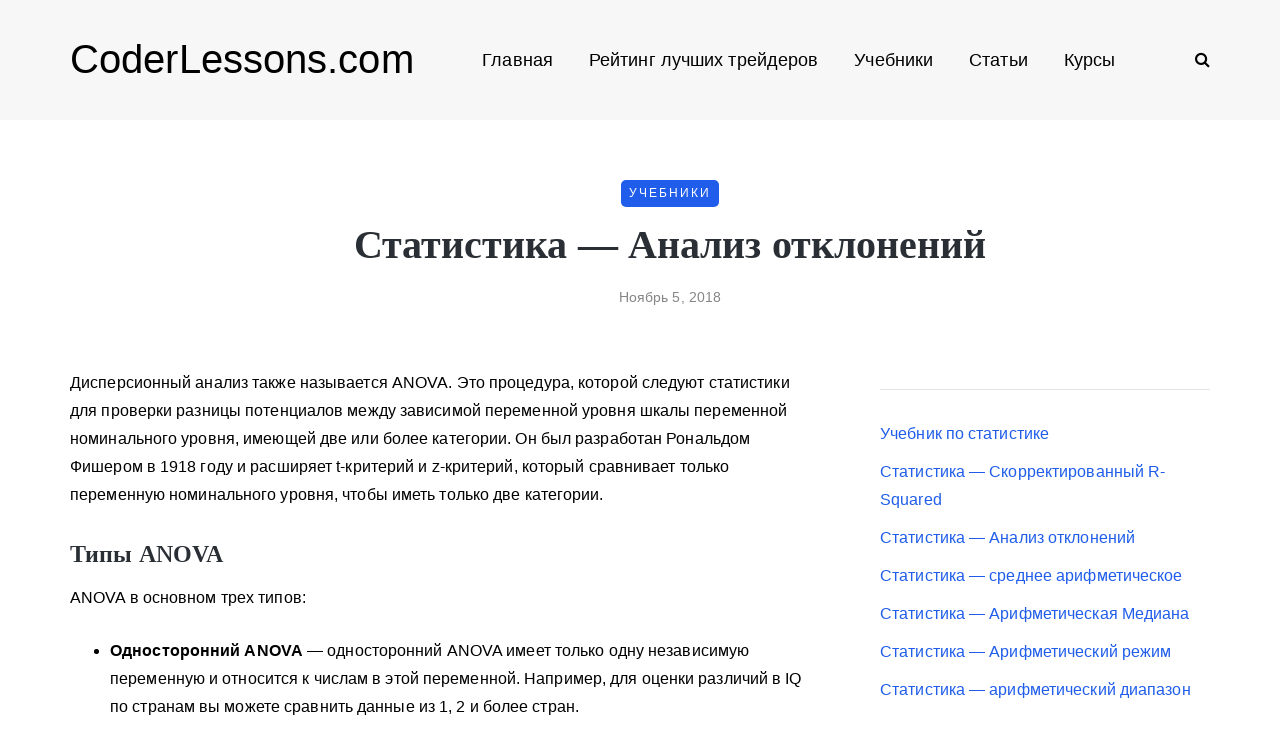

--- FILE ---
content_type: text/html; charset=UTF-8
request_url: https://coderlessons.com/tutorials/bolshie-dannye-i-analitika/uznat-statistiku/statistika-analiz-otklonenii
body_size: 17546
content:
<!DOCTYPE html>
<html lang="ru-RU">
<head>
<meta name="viewport" content="width=device-width, initial-scale=1.0" />
<meta charset="UTF-8" />
<meta name="yandex-verification" content="750005e4bd523454" />
<meta name="google-site-verification" content="lsKhcjLnJxidzZ9vTRsjc_2ec0wkJ2VTiWaemaBCPhw" />
<link rel="profile" href="http://gmpg.org/xfn/11" />
<link rel="pingback" href="https://coderlessons.com/xmlrpc.php" />
<link rel="preload" href="/wp-content/themes/saxon/fonts/fontawesome-webfont.woff2?v=4.7.0" as="font" type="font/woff2" crossorigin="anonymous" />

<!-- This site is optimized with the Yoast SEO plugin v11.7 - https://yoast.com/wordpress/plugins/seo/ -->
<meta name="description" content="Дисперсионный анализ также называется ANOVA. Это процедура, которой следуют статистики для проверки разницы потенциалов между зависимой переменной уровня"/>
<link rel="canonical" href="https://coderlessons.com/tutorials/bolshie-dannye-i-analitika/uznat-statistiku/statistika-analiz-otklonenii" />
<meta property="og:locale" content="ru_RU" />
<meta property="og:type" content="article" />
<meta property="og:title" content="Статистика - Анализ отклонений - CoderLessons.com" />
<meta property="og:description" content="Дисперсионный анализ также называется ANOVA. Это процедура, которой следуют статистики для проверки разницы потенциалов между зависимой переменной уровня" />
<meta property="og:url" content="https://coderlessons.com/tutorials/bolshie-dannye-i-analitika/uznat-statistiku/statistika-analiz-otklonenii" />
<meta property="og:site_name" content="CoderLessons.com" />
<meta property="article:section" content="Узнать статистику" />
<meta property="article:published_time" content="2018-11-05T16:41:18+00:00" />
<meta name="twitter:card" content="summary_large_image" />
<meta name="twitter:description" content="Дисперсионный анализ также называется ANOVA. Это процедура, которой следуют статистики для проверки разницы потенциалов между зависимой переменной уровня" />
<meta name="twitter:title" content="Статистика - Анализ отклонений - CoderLessons.com" />
<script type='application/ld+json' class='yoast-schema-graph yoast-schema-graph--main'>{"@context":"https://schema.org","@graph":[{"@type":"WebSite","@id":"https://coderlessons.com/#website","url":"https://coderlessons.com/","name":"CoderLessons.com","potentialAction":{"@type":"SearchAction","target":"https://coderlessons.com/?s={search_term_string}","query-input":"required name=search_term_string"}},{"@type":"WebPage","@id":"https://coderlessons.com/tutorials/bolshie-dannye-i-analitika/uznat-statistiku/statistika-analiz-otklonenii#webpage","url":"https://coderlessons.com/tutorials/bolshie-dannye-i-analitika/uznat-statistiku/statistika-analiz-otklonenii","inLanguage":"ru-RU","name":"\u0421\u0442\u0430\u0442\u0438\u0441\u0442\u0438\u043a\u0430 - \u0410\u043d\u0430\u043b\u0438\u0437 \u043e\u0442\u043a\u043b\u043e\u043d\u0435\u043d\u0438\u0439 - CoderLessons.com","isPartOf":{"@id":"https://coderlessons.com/#website"},"datePublished":"2018-11-05T16:41:18+00:00","dateModified":"2018-11-05T16:41:18+00:00","author":{"@id":"https://coderlessons.com/#/schema/person/1d7e9a3a133324f69a0a6d5428f214fe"},"description":"\u0414\u0438\u0441\u043f\u0435\u0440\u0441\u0438\u043e\u043d\u043d\u044b\u0439 \u0430\u043d\u0430\u043b\u0438\u0437 \u0442\u0430\u043a\u0436\u0435 \u043d\u0430\u0437\u044b\u0432\u0430\u0435\u0442\u0441\u044f ANOVA. \u042d\u0442\u043e \u043f\u0440\u043e\u0446\u0435\u0434\u0443\u0440\u0430, \u043a\u043e\u0442\u043e\u0440\u043e\u0439 \u0441\u043b\u0435\u0434\u0443\u044e\u0442 \u0441\u0442\u0430\u0442\u0438\u0441\u0442\u0438\u043a\u0438 \u0434\u043b\u044f \u043f\u0440\u043e\u0432\u0435\u0440\u043a\u0438 \u0440\u0430\u0437\u043d\u0438\u0446\u044b \u043f\u043e\u0442\u0435\u043d\u0446\u0438\u0430\u043b\u043e\u0432 \u043c\u0435\u0436\u0434\u0443 \u0437\u0430\u0432\u0438\u0441\u0438\u043c\u043e\u0439 \u043f\u0435\u0440\u0435\u043c\u0435\u043d\u043d\u043e\u0439 \u0443\u0440\u043e\u0432\u043d\u044f"},{"@type":["Person"],"@id":"https://coderlessons.com/#/schema/person/1d7e9a3a133324f69a0a6d5428f214fe","name":"admin","image":{"@type":"ImageObject","@id":"https://coderlessons.com/#authorlogo","url":"https://secure.gravatar.com/avatar/dd1a239715a939fff61b96f0d195677a?s=96&d=mm&r=g","caption":"admin"},"sameAs":[]}]}</script>
<!-- / Yoast SEO plugin. -->

<style id="kirki-css-vars">:root{}</style><title>Статистика - Анализ отклонений - CoderLessons.com</title><style id="rocket-critical-css">.wp-block-media-text .wp-block-media-text__media{grid-area:media-text-media;margin:0}.wp-block-media-text .wp-block-media-text__content{word-break:break-word;grid-area:media-text-content;padding:0 8%}body{font-family:inherit}html{font-family:sans-serif;-webkit-text-size-adjust:100%;-ms-text-size-adjust:100%}body{margin:0}article,header{display:block}a{background:transparent}h1{margin:.67em 0;font-size:2em}img{border:0}input{margin:0;font:inherit;color:inherit}input[type="submit"]{-webkit-appearance:button}input::-moz-focus-inner{padding:0;border:0}input{line-height:normal}input[type="search"]{-webkit-box-sizing:content-box;-moz-box-sizing:content-box;box-sizing:content-box;-webkit-appearance:textfield}input[type="search"]::-webkit-search-cancel-button,input[type="search"]::-webkit-search-decoration{-webkit-appearance:none}*{-webkit-box-sizing:border-box;-moz-box-sizing:border-box;box-sizing:border-box}*:before,*:after{-webkit-box-sizing:border-box;-moz-box-sizing:border-box;box-sizing:border-box}html{font-size:62.5%}body{font-family:"Helvetica Neue",Helvetica,Arial,sans-serif;font-size:14px;line-height:1.42857143;color:#333;background-color:#fff}input{font-family:inherit;font-size:inherit;line-height:inherit}a{color:#428bca;text-decoration:none}img{vertical-align:middle}h1,h2{font-family:inherit;font-weight:500;line-height:1.1;color:inherit}h1,h2{margin-top:20px;margin-bottom:10px}h1{font-size:36px}h2{font-size:30px}p{margin:0 0 10px}ul{margin-top:0;margin-bottom:10px}ul ul{margin-bottom:0}.container{padding-right:15px;padding-left:15px;margin-right:auto;margin-left:auto}@media (min-width:768px){.container{width:750px}}@media (min-width:992px){.container{width:970px}}@media (min-width:1200px){.container{width:1170px}}.row{margin-right:-15px;margin-left:-15px}.col-md-4,.col-md-8,.col-md-12{position:relative;min-height:1px;padding-right:15px;padding-left:15px}@media (min-width:992px){.col-md-4,.col-md-8,.col-md-12{float:left}.col-md-12{width:100%}.col-md-8{width:66.66666667%}.col-md-4{width:33.33333333%}}input[type="search"]{-webkit-box-sizing:border-box;-moz-box-sizing:border-box;box-sizing:border-box}input[type="search"]{-webkit-appearance:none}.btn{display:inline-block;padding:6px 12px;margin-bottom:0;font-size:14px;font-weight:normal;line-height:1.42857143;text-align:center;white-space:nowrap;vertical-align:middle;background-image:none;border:1px solid transparent;border-radius:4px}.collapse{display:none}.nav{padding-left:0;margin-bottom:0;list-style:none}.nav>li{position:relative;display:block}.nav>li>a{position:relative;display:block;padding:10px 15px}.navbar{position:relative;min-height:50px;margin-bottom:20px;border:1px solid transparent}@media (min-width:768px){.navbar{border-radius:4px}}.navbar-collapse{max-height:340px;padding-right:15px;padding-left:15px;overflow-x:visible;-webkit-overflow-scrolling:touch;border-top:1px solid transparent;box-shadow:inset 0 1px 0 rgba(255,255,255,.1)}@media (min-width:768px){.navbar-collapse{width:auto;border-top:0;box-shadow:none}.navbar-collapse.collapse{display:block!important;height:auto!important;padding-bottom:0;overflow:visible!important}}.navbar-toggle{position:relative;float:right;padding:9px 10px;margin-top:8px;margin-right:15px;margin-bottom:8px;background-color:transparent;background-image:none;border:1px solid transparent;border-radius:4px}@media (min-width:768px){.navbar-toggle{display:none}}.navbar-default{background-color:#f8f8f8;border-color:#e7e7e7}.navbar-default .navbar-toggle{border-color:#ddd}.navbar-default .navbar-collapse{border-color:#e7e7e7}.clearfix:before,.clearfix:after,.container:before,.container:after,.row:before,.row:after,.nav:before,.nav:after,.navbar:before,.navbar:after,.navbar-collapse:before,.navbar-collapse:after{display:table;content:" "}.clearfix:after,.container:after,.row:after,.nav:after,.navbar:after,.navbar-collapse:after{clear:both}@-ms-viewport{width:device-width}body{font-family:Arial,sans-serif;margin-top:0!important;background:#ffffff;font-size:15px;color:#333333;line-height:1.75}p{margin-bottom:25px}a{color:#1F5DEA;text-decoration:underline}h1,h2{margin-top:0;margin-bottom:15px;font-weight:bold;line-height:1.25;color:#2A2F35;-webkit-font-smoothing:antialiased;-moz-osx-font-smoothing:grayscale}.blog-post-single .entry-content h2{margin-top:30px}h1{font-size:36px}h2{font-size:24px}input[type="search"]{box-shadow:none}input{border:1px solid #E2E3E7;background-color:#ffffff;padding:6px 13px;color:#000000;vertical-align:middle;box-shadow:none;line-height:26px;border-radius:0}input:-moz-placeholder,input:-ms-input-placeholder,input::-webkit-input-placeholder{color:#989898;font-size:13px}.btn,input[type="submit"]{padding:13px 30px;line-height:1;background:#1F5DEA;border:1px solid #1F5DEA;color:#ffffff;text-align:left;text-shadow:none;text-decoration:none;vertical-align:middle;filter:none;box-shadow:none;text-align:center;font-size:12px;text-transform:uppercase;letter-spacing:1px;border-radius:0}.btn.btn-grey{background:#ECEFF3;border-color:#ECEFF3;color:#000000}.clear{clear:both}.entry-content{overflow:visible;position:relative}.entry-content img{height:auto;max-width:100%}header{background:#ffffff;background-repeat:no-repeat;background-position:top center}header .container{padding:0}header .col-md-12{display:flex;height:200px;align-items:center}header .logo{display:inline-block}header .logo-link.logo-text{color:#2A2F35;font-size:30px;text-decoration:none;line-height:1}header .header-left{text-align:left;padding-left:15px;flex-shrink:0}header .header-center{text-align:center;flex-grow:1}header .header-right{text-align:right;padding-right:15px;flex-shrink:0}header .search-toggle-wrapper{display:inline-block;position:relative}header .search-toggle-wrapper .searchform{position:absolute;right:30px;top:-5px;width:0;overflow:hidden}header .search-toggle-wrapper .field{border-radius:10px;width:200px}header .search-toggle-wrapper .searchform .submit{display:none}header .social-icons-wrapper+.search-toggle-wrapper a.search-toggle-btn{border-left:1px solid #E2E3E7}header a.search-toggle-btn{font-size:16px;color:#000000;padding-left:15px;margin-left:10px}header .social-icons-wrapper{display:inline-block}header .social-icons-wrapper a{margin-bottom:0}header.main-header.fixed{position:fixed;top:0;width:100%;z-index:5000;padding-top:0;padding-bottom:0;margin-bottom:0!important;box-shadow:0 2px 5px -2px rgba(0,0,0,0.15),0px 5px 17px -2px rgba(0,0,0,0.15);display:none}header.main-header.fixed .col-md-12{height:auto;padding-top:15px;padding-bottom:15px}.navbar{border-radius:0;border:none;margin:0;position:static}.nav>li.menu-item-has-children>a:after{display:inline-block;font-family:"fontawesome";content:"";font-style:normal;font-weight:normal;margin-left:10px;margin-right:0}.nav>li{padding-top:20px;padding-bottom:20px;position:relative;float:left}.nav>li>a{color:#000000;display:block;padding:2px 18px;margin-left:0;margin-right:0;text-decoration:none;background:transparent}.navbar-center-wrapper{width:100%;margin-left:0;margin-right:0;padding-top:0;padding-bottom:0}.navbar{background:none;min-height:0}.navbar-collapse{padding:0;max-height:inherit;clear:both;position:relative;box-shadow:none}.navbar .nav ul{list-style:none;line-height:1.2}.navbar .navbar-toggle{text-transform:uppercase;display:none;position:relative;float:none;left:50%;transform:translateX(-50%)}.nav .sub-menu{display:none;position:absolute;margin:0;text-align:left;z-index:10000;padding:0}.nav>li .sub-menu{margin-top:0;background:#ffffff;border:1px solid #ffffff;box-shadow:0 2px 5px -2px rgba(0,0,0,0.15),0px 5px 17px -2px rgba(0,0,0,0.15)}.nav>li>.sub-menu{margin-top:25px}.navbar .nav .sub-menu li{float:none;position:relative}.nav .sub-menu li.menu-item>a{display:block;background:transparent;color:#000000;font-weight:normal;min-width:250px;text-decoration:none;padding:8px 20px;border:none;border-left:0;border-right:0;border-bottom:0}.navbar-default .navbar-collapse{border:none}.navbar{position:relative}.navbar .container{padding-left:15px;padding-right:0;position:relative;width:100%}.navbar{margin-left:0;min-height:0}.mainmenu-mobile-toggle{display:inline-block;font-size:18px;color:#000000;margin-right:20px;display:none}.mainmenu-mobile-toggle i{border:1px solid #E2E3E7;padding:8px;text-align:center}.mainmenu .nav{display:table;margin:0 auto;padding-left:0;padding-right:0}.mainmenu .nav>li>a{font-size:18px;line-height:24px}.mainmenu.mainmenu-noarrow .nav>li.menu-item-has-children>a:after{display:none}.blog-post-reading-progress{border-bottom:4px solid #000000;display:block;top:0;position:absolute;width:0}.single-post .page-item-title-single .saxon-post .post-title{font-size:40px;max-width:70%;word-wrap:break-word;margin:10px auto;margin-bottom:15px}.single-post .page-item-title-single .saxon-post .saxon-post-details{text-align:center}.single-post .page-item-title-single .saxon-post>.post-categories{margin-bottom:0;justify-content:center}.page-item-title-single{padding-top:0;padding-bottom:0;margin-bottom:60px}.container-page-item-title{padding:0;background-size:cover;background-position:center center;text-align:center}.container-page-item-title .row{margin:0}.content-block .post-container{margin-top:45px}header+.content-block .post-container{margin-top:0}.sidebar.sidebar-right #post-sidebar{padding-left:30px}.sidebar{margin-top:0;margin-bottom:60px}.content-block .sidebar{margin-top:0}.sidebar ul{list-style:none;margin:0;padding:0}.sidebar>ul>li{margin-bottom:50px}.sidebar .widget{padding:0;overflow:hidden;border-radius:0}.sidebar .widgettitle{color:#000000;font-size:22px;margin-bottom:30px;margin-top:0;display:block;text-align:left;border-bottom:1px solid #E2E3E7;padding-top:0;padding-bottom:20px}.sidebar .widget ul>li{padding-top:5px;padding-bottom:5px}.sidebar .widget ul>li:first-child{padding-top:0}.sidebar .widget a{text-decoration:none}.saxon-post .saxon-post-details{padding:0;margin-left:0;margin-right:0;margin-top:0;position:relative;text-align:left;width:100%}.saxon-post .post-title{font-size:24px;display:block;color:#2A2F35;margin-top:0;margin-bottom:15px;word-wrap:break-word}.saxon-post .post-categories{font-weight:normal;text-transform:uppercase;position:relative;font-size:12px;letter-spacing:2px;margin-bottom:5px;display:flex;flex-wrap:wrap}.saxon-post .post-categories a{font-weight:normal;text-decoration:none;padding:3px 8px;background-color:#1F5DEA;color:#ffffff;margin-bottom:3px;margin-right:5px}.saxon-post .post-categories a:last-child{margin-right:0}.saxon-post>.post-categories{margin-bottom:10px}.saxon-post .post-date{display:block;color:#868686;font-size:14px;font-weight:500}.saxon-post a{text-decoration:none}.single-post .blog-post-single{margin-bottom:60px;padding-bottom:0}.blog-post-single .post-content img{max-width:100%;height:auto}.single-post .saxon-social-share-fixed{position:fixed;margin-left:-120px;width:50px;opacity:0}.single-post .saxon-social-share-fixed .post-social-wrapper .post-social a{background:#ffffff;width:40px;height:40px;margin-bottom:10px;line-height:40px;text-align:center;border-radius:50%;font-size:18px;box-shadow:0 2px 5px -2px rgba(0,0,0,0.15),0px 3px 8px -2px rgba(0,0,0,0.15)}.single-post .saxon-social-share-fixed .post-social-wrapper .post-social a.facebook-share{color:#3b5998}.single-post .saxon-social-share-fixed .post-social-wrapper .post-social a.twitter-share{color:#00aced}.single-post .saxon-social-share-fixed .post-social-wrapper .post-social a.pinterest-share{color:#cb2027}.single-post .saxon-social-share-fixed .post-social-wrapper .post-social a.linkedin-share{color:#1178B3}.single-post .saxon-social-share-fixed .post-social-wrapper .post-social a.linkedin-share{color:#1178B3}.post-social-wrapper{display:inline-block}.post-social-wrapper .post-social{display:inline-block}.post-social-wrapper .post-social-title{display:inline-block;color:#B6B6B6;display:none}.post-social-wrapper .post-social a{color:#000000;display:inline-block;font-size:14px;height:20px;line-height:20px;text-align:center;width:25px}.social-icons-wrapper a{text-align:center;display:inline-block;font-size:18px;margin-right:8px;margin-left:8px;margin-bottom:5px;color:#000000}.social-icons-wrapper a:first-child{margin-left:0}.blog-style-corners-rounded input,.blog-style-corners-rounded .btn,.blog-style-corners-rounded input[type="submit"],.blog-style-corners-rounded .nav>li .sub-menu,.blog-style-corners-rounded .mainmenu-mobile-toggle i,.blog-style-corners-rounded .container-page-item-title,.blog-style-corners-rounded .saxon-post .post-categories a{border-radius:5px}a:not([href]){text-decoration:none;color:#000000}@media (max-width:1400px){.single-post .saxon-social-share-fixed{display:none}}@media (max-width:1024px){.mainmenu .nav>li>a{padding-left:10px;padding-right:10px}.social-icons-wrapper a:first-child{margin-left:10px}}@media (max-width:991px){.sidebar.sidebar-right #post-sidebar{padding-left:0}header.main-header{margin-top:40px;margin-bottom:40px;background:none!important}header.main-header.sticky-header.fixed{display:none!important}header>.container>.row{margin:0}header .col-md-12{flex-wrap:wrap;height:auto!important}header .header-left,header .header-right{width:50%;flex-grow:0;flex-shrink:0}header .header-center{order:3;width:100%}header .header-left{padding-left:0;display:flex;align-items:center}header .header-right{padding-right:0}header .logo{margin-right:15px}.navbar-collapse.collapse{display:none!important}.navbar .navbar-toggle{display:none}.nav>li{padding-top:0!important;padding-bottom:0!important}.nav>li.menu-item-has-children>a:after{margin-top:0;margin-right:0;float:right;content:""}.nav li{display:block;width:100%}.nav>li.menu-item>a{text-align:left;margin-left:0;margin-right:0;padding:0;border:none;background:none}.navbar .nav>li>a{padding-top:5px;padding-bottom:5px}.nav>li .sub-menu{display:none;opacity:1;transform:matrix(1,0,0,1,0,0)}.nav .sub-menu{z-index:0;padding:0;position:relative;margin-left:10px;border:none!important;box-shadow:none!important;margin-top:0!important;margin-left:0;left:0!important}.nav .sub-menu li.menu-item>a{min-height:0;background:none;padding:10px 0;padding-left:15px;display:block;width:auto;border:none!important}.mainmenu{background:none!important}.mainmenu-mobile-toggle{display:inline-block}.mainmenu .nav>li>a{font-size:16px;padding-left:0;padding-right:0}.mainmenu .nav{margin-top:40px;display:block}.mainmenu .container{padding:0}.mainmenu.mainmenu-noarrow .navbar .nav>li.menu-item-has-children>a:after{display:block}}@media (max-width:767px){.container-page-item-title.container{margin-left:15px;margin-right:15px}.page-item-title-single{padding-top:0;padding-bottom:0}.single-post .page-item-title-single .saxon-post .post-title{max-width:100%;padding-left:0;padding-right:0;font-size:28px}.page-item-title-single,.sidebar,.sidebar>ul>li{margin-bottom:40px}}@media (max-width:568px){header .logo-link.logo-text{font-size:30px!important}header .social-icons-wrapper a{margin-left:4px;margin-right:4px}}@media (min-width:768px){.container-page-item-title.container{width:720px}}@media (min-width:992px){.container-page-item-title.container{width:940px}}@media (min-width:1200px){.container-page-item-title.container{width:1140px}}@media (min-width:991px){.nav .sub-menu{display:block;margin:0;opacity:0;transform:matrix(0,0,0,0,0,0);-ms-transform:matrix(0,0,0,0,0,0);-webkit-transform:matrix(0,0,0,0,0,0);-webkit-transform-style:preserve-3d;-webkit-backface-visibility:hidden}}.navbar,.navbar-collapse,.navbar .navbar-inner .container{position:static!important}.navbar .navbar-inner .container{position:relative}@media (max-width:991px){.nav>li>.sub-menu{z-index:10000}.nav>li>.sub-menu{width:100%!important;left:0;position:relative!important}.nav .sub-menu{margin-left:0}.nav>li>.sub-menu>li{width:100%!important}}header .col-md-12{height:120px}.navbar .nav>li{padding-top:20px;padding-bottom:20px}.nav>li>.sub-menu{margin-top:20px}header .logo-link.logo-text{font-family:;font-size:40px;color:#000000}h1,h2,.sidebar .widgettitle{font-family:'-apple-system, BlinkMacSystemFont, Roboto, Oxygen-Sans, Ubuntu, Cantarell, "Helvetica Neue", sans-serif'}body{font-family:-apple-system,BlinkMacSystemFont,Roboto,Oxygen-Sans,Ubuntu,Cantarell,"Helvetica Neue",sans-serif;letter-spacing:0.1px;font-size:16px}.btn,input[type="submit"],.mainmenu li.menu-item>a,.saxon-post .post-categories,.saxon-post .post-date{font-family:-apple-system,BlinkMacSystemFont,Roboto,Oxygen-Sans,Ubuntu,Cantarell,"Helvetica Neue",sans-serif}header{background-color:#f7f7f7}.container-page-item-title.container{margin-top:60px}@media (max-width:991px){.container-page-item-title.container{margin-top:40px}}body{color:#000000;background-color:#ffffff}.btn,input[type="submit"],.saxon-post .post-categories a{background-color:#1F5DEA}a{color:#1F5DEA}.btn,input[type="submit"]{border-color:#1F5DEA}.nav>li .sub-menu{background-color:#FFFFFF}.nav .sub-menu li.menu-item>a{color:#000000}.navbar .nav>li>a{color:#000000}.blog-post-reading-progress{border-color:#000000}</style><link rel="preload" href="https://coderlessons.com/wp-content/cache/min/1/19d33e39b7c587b839152fc8a61b9d10.css" data-rocket-async="style" as="style" onload="this.onload=null;this.rel='stylesheet'" media="all" data-minify="1" />
  <link href='https://fonts.gstatic.com' crossorigin rel='preconnect' />
<style type="text/css">
img.wp-smiley,
img.emoji {
	display: inline !important;
	border: none !important;
	box-shadow: none !important;
	height: 1em !important;
	width: 1em !important;
	margin: 0 .07em !important;
	vertical-align: -0.1em !important;
	background: none !important;
	padding: 0 !important;
}
</style>
	



























<meta name="generator" content="WordPress 5.2.5" />

<style></style>
    
    
<link rel="icon" href="https://coderlessons.com/wp-content/uploads/2020/07/cropped-android-chrome-512x512-32x32.png" sizes="32x32" />
<link rel="icon" href="https://coderlessons.com/wp-content/uploads/2020/07/cropped-android-chrome-512x512-192x192.png" sizes="192x192" />
<link rel="apple-touch-icon-precomposed" href="https://coderlessons.com/wp-content/uploads/2020/07/cropped-android-chrome-512x512-180x180.png" />
<meta name="msapplication-TileImage" content="https://coderlessons.com/wp-content/uploads/2020/07/cropped-android-chrome-512x512-270x270.png" />
<noscript><style id="rocket-lazyload-nojs-css">.rll-youtube-player, [data-lazy-src]{display:none !important;}</style></noscript><script>
/*! loadCSS rel=preload polyfill. [c]2017 Filament Group, Inc. MIT License */
(function(w){"use strict";if(!w.loadCSS){w.loadCSS=function(){}}
var rp=loadCSS.relpreload={};rp.support=(function(){var ret;try{ret=w.document.createElement("link").relList.supports("preload")}catch(e){ret=!1}
return function(){return ret}})();rp.bindMediaToggle=function(link){var finalMedia=link.media||"all";function enableStylesheet(){link.media=finalMedia}
if(link.addEventListener){link.addEventListener("load",enableStylesheet)}else if(link.attachEvent){link.attachEvent("onload",enableStylesheet)}
setTimeout(function(){link.rel="stylesheet";link.media="only x"});setTimeout(enableStylesheet,3000)};rp.poly=function(){if(rp.support()){return}
var links=w.document.getElementsByTagName("link");for(var i=0;i<links.length;i++){var link=links[i];if(link.rel==="preload"&&link.getAttribute("as")==="style"&&!link.getAttribute("data-loadcss")){link.setAttribute("data-loadcss",!0);rp.bindMediaToggle(link)}}};if(!rp.support()){rp.poly();var run=w.setInterval(rp.poly,500);if(w.addEventListener){w.addEventListener("load",function(){rp.poly();w.clearInterval(run)})}else if(w.attachEvent){w.attachEvent("onload",function(){rp.poly();w.clearInterval(run)})}}
if(typeof exports!=="undefined"){exports.loadCSS=loadCSS}
else{w.loadCSS=loadCSS}}(typeof global!=="undefined"?global:this))
</script></head>

<body class="post-template-default single single-post postid-26994 single-format-standard blog-post-transparent-header-disable blog-small-page-width blog-slider-disable blog-enable-images-animations blog-style-corners-rounded">


    

<header class="main-header clearfix sticky-header">
<div class="blog-post-reading-progress"></div>
<div class="container">
  <div class="row">
    <div class="col-md-12">

      <div class="header-left">
            <div class="mainmenu-mobile-toggle" aria-label="Toggle menu"><i class="fa fa-bars" aria-hidden="true"></i></div>
                <div class="logo"><a class="logo-link logo-text" href="https://coderlessons.com">CoderLessons.com</a>
                </div>
        
          </div>

      <div class="header-center">
        
        <div class="mainmenu mainmenu-none mainmenu-regularfont mainmenu-noarrow clearfix" role="navigation">

        <div id="navbar" class="navbar navbar-default clearfix mgt-mega-menu">

          <div class="navbar-inner">
              <div class="container">

                  <div class="navbar-toggle btn btn-grey" data-toggle="collapse" data-target=".collapse">
                    Menu                  </div>

                  <div class="navbar-center-wrapper">
                  <div class="navbar-collapse collapse"><ul id="menu-main-2" class="nav"><li id="mgt-menu-item-72" class="menu-item menu-item-type-post_type menu-item-object-page menu-item-home"><a href="https://coderlessons.com/">Главная</a></li><li id="mgt-menu-item-336419" class="menu-item menu-item-type-custom menu-item-object-custom"><a href="https://coinmania.com/rejting-luchshikh-trejderov/">Рейтинг лучших трейдеров</a></li><li id="mgt-menu-item-70" class="menu-item menu-item-type-taxonomy menu-item-object-category current-post-ancestor"><a href="https://coderlessons.com/tutorials">Учебники</a></li><li id="mgt-menu-item-71" class="menu-item menu-item-type-taxonomy menu-item-object-category"><a href="https://coderlessons.com/articles">Статьи</a></li><li id="mgt-menu-item-159410" class="menu-item menu-item-type-post_type menu-item-object-page menu-item-has-children"><a href="https://coderlessons.com/courses">Курсы</a>
<ul class="sub-menu  megamenu-column-1 level-0" >
	<li id="mgt-menu-item-159411" class="menu-item menu-item-type-post_type menu-item-object-page"><a href="https://coderlessons.com/courses-skillbox">Онлайн-университет Skillbox</a></li>	<li id="mgt-menu-item-159477" class="menu-item menu-item-type-post_type menu-item-object-page"><a href="https://coderlessons.com/courses-geekbrains">Образовательный портал GeekBrains</a></li>	<li id="mgt-menu-item-159412" class="menu-item menu-item-type-post_type menu-item-object-page"><a href="https://coderlessons.com/courses-netology">Образовательная платформа Нетология</a></li>	<li id="mgt-menu-item-159425" class="menu-item menu-item-type-post_type menu-item-object-page"><a href="https://coderlessons.com/courses-skillfactory">Онлайн-школа SkillFactory</a></li>	<li id="mgt-menu-item-159426" class="menu-item menu-item-type-post_type menu-item-object-page"><a href="https://coderlessons.com/courses-contented">Онлайн-школа дизайна Contented</a></li></ul>
</li></ul></div>                  </div>

              </div>
          </div>

        </div>

    </div>
    
    
          </div>

      <div class="header-right">
            <div class="search-toggle-wrapper search-header">
      <form method="get" role="search" id="searchform_p" class="searchform" action="https://coderlessons.com/">
	<input type="search" aria-label="Search" class="field" name="s" value="" id="s_p" placeholder="Что ищем?" />
	<input type="submit" class="submit btn" id="searchsubmit_p" value="Search" />
</form>
      <a class="search-toggle-btn" aria-label="Search toggle"><i class="fa fa-search" aria-hidden="true"></i></a>
    </div>

          </div>
    </div>
  </div>

</div>
</header>


	
<div class="content-block">
<div class="container container-page-item-title" data-style="">
	<div class="row">
		<div class="col-md-12 col-overlay">
			<div class="container">
				<div class="row">
					<div class="col-md-12">
						<div class="page-item-title-single">
														<div class="saxon-post-single saxon-post">
								<div class="post-categories"><a href="https://coderlessons.com/tutorials">Учебники</a></div>
								<div class="saxon-post-details">
									<h1 class="post-title">Статистика &#8212; Анализ отклонений</h1>
																		<div class="post-date">Ноябрь 5, 2018</div>
								</div>
							</div>
						</div>
					</div>
				</div>
			</div>
		</div>
	</div>
</div>
<div class="post-container container span-col-md-8">
	<div class="row">
		<div class="col-md-8">
			<div class="blog-post blog-post-single clearfix">
				<article id="post-26994" class="post-26994 post type-post status-publish format-standard hentry category-uznat-statistiku" role="main">
					<div class="post-content-wrapper">

						<div class="post-content clearfix">
																																			<div class="entry-content">

							<div>
<p> <span> Дисперсионный анализ также называется ANOVA.</span> <span> Это процедура, которой следуют статистики для проверки разницы потенциалов между зависимой переменной уровня шкалы переменной номинального уровня, имеющей две или более категории.</span> <span> Он был разработан Рональдом Фишером в 1918 году и расширяет t-критерий и z-критерий, который сравнивает только переменную номинального уровня, чтобы иметь только две категории.</span> </p>
<h2> <span> Типы ANOVA</span> </h2>
<p> <span> ANOVA в основном трех типов:</span> </p>
<ul class="list">
<li>
<p> <span> <b>Односторонний ANOVA</b> &#8212; односторонний ANOVA имеет только одну независимую переменную и относится к числам в этой переменной.</span> <span> Например, для оценки различий в IQ по странам вы можете сравнить данные из 1, 2 и более стран.</span> </p>
</li>
<li>
<p> <span> <b>Двухсторонний ANOVA</b> &#8212; Двухсторонний ANOVA использует две независимые переменные.</span> <span> Например, для доступа к различиям в IQ по стране (переменная 1) и полу (переменная 2).</span> <span> Здесь вы можете изучить взаимодействие между двумя независимыми переменными.</span> <span> Такое взаимодействие может указывать на то, что различия в IQ не являются одинаковыми по независимой переменной.</span> <span> Например, женщины могут иметь более высокий показатель IQ по сравнению с мужчинами и иметь очень высокий балл по сравнению с мужчинами в Европе, чем в Америке.</span> </p>
<p/>
<p> <span> Двусторонние ANOVA также называют факториальными ANOVA и могут быть как сбалансированными, так и несбалансированными.</span> <span> Сбалансированный относится к тому же количеству участников в каждой группе, где как несбалансированный относится к разному количеству участников в каждой группе.</span> <span> Следующие особые виды ANOVA могут быть использованы для обработки несбалансированных групп.</span> </p>
<ul class="list">
<li>
<p> <span> <b>Иерархический подход (тип 1) &#8212; если</b> данные не были преднамеренно несбалансированными и имеют некоторый тип иерархии между факторами.</span> </p>
</li>
<li>
<p> <span> <b>Классический экспериментальный подход (тип 2)</b> &#8212; если данные не были преднамеренно несбалансированными и не имели иерархии между факторами.</span> </p>
</li>
<li>
<p> <span> <b>Метод полной регрессии (тип 3)</b> &#8212; если данные были преднамеренно несбалансированными из-за численности населения.</span> </p>
</li>
</ul>
</li>
<li>
<p> <span> <b>N-way или многовариантный ANOVA</b> &#8212; N-way ANOVA имеют несколько независимых переменных.</span> <span> Например, для одновременной оценки различий в IQ по странам, полу, возрасту и т. Д. Необходимо развернуть N-way ANOVA.</span> </p>
</li>
</ul>
<p> <span> <b>Односторонний ANOVA</b> &#8212; односторонний ANOVA имеет только одну независимую переменную и относится к числам в этой переменной.</span> <span> Например, для оценки различий в IQ по странам вы можете сравнить данные из 1, 2 и более стран.</span> </p>
<p> <span> <b>Двухсторонний ANOVA</b> &#8212; Двухсторонний ANOVA использует две независимые переменные.</span> <span> Например, для доступа к различиям в IQ по стране (переменная 1) и полу (переменная 2).</span> <span> Здесь вы можете изучить взаимодействие между двумя независимыми переменными.</span> <span> Такое взаимодействие может указывать на то, что различия в IQ не являются одинаковыми по независимой переменной.</span> <span> Например, женщины могут иметь более высокий показатель IQ по сравнению с мужчинами и иметь очень высокий балл по сравнению с мужчинами в Европе, чем в Америке.</span> </p>
<p/>
<p> <span> Двусторонние ANOVA также называют факториальными ANOVA и могут быть как сбалансированными, так и несбалансированными.</span> <span> Сбалансированный относится к тому же количеству участников в каждой группе, где как несбалансированный относится к разному количеству участников в каждой группе.</span> <span> Следующие особые виды ANOVA могут быть использованы для обработки несбалансированных групп.</span> </p>
<p> <span> <b>Иерархический подход (тип 1) &#8212; если</b> данные не были преднамеренно несбалансированными и имеют некоторый тип иерархии между факторами.</span> </p>
<p> <span> <b>Классический экспериментальный подход (тип 2)</b> &#8212; если данные не были преднамеренно несбалансированными и не имели иерархии между факторами.</span> </p>
<p> <span> <b>Метод полной регрессии (тип 3)</b> &#8212; если данные были преднамеренно несбалансированными из-за численности населения.</span> </p>
<p> <span> <b>N-way или многовариантный ANOVA</b> &#8212; N-way ANOVA имеют несколько независимых переменных.</span> <span> Например, для одновременной оценки различий в IQ по странам, полу, возрасту и т. Д. Необходимо развернуть N-way ANOVA.</span> </p>
<h2> <span> ANOVA Испытательная процедура</span> </h2>
<p> <span> Ниже приведены общие шаги для выполнения ANOVA.</span> </p>
<p> <span> Установите нулевую и альтернативную гипотезу, где нулевая гипотеза утверждает, что между группами нет существенной разницы.</span> <span> И альтернативная гипотеза предполагает, что между группами существует значительная разница.</span> </p>
<p> <span> Рассчитать F-коэффициент и вероятность F.</span> </p>
<p> <span> Сравните значение p коэффициента F с установленным альфа-уровнем или уровнем значимости.</span> </p>
<p> <span> Если p-значение F меньше 0,5, то отвергнуть нулевую гипотезу.</span> </p>
<p> <span> Если нулевая гипотеза отклонена, сделайте вывод, что среднее значение групп не равно.</span> </p>
</div>

														</div><!-- .entry-content -->

														<div class="saxon-social-share-fixed sidebar-position-right">
									<div class="post-social-wrapper">
        <div class="post-social-title">Share:</div>
		<div class="post-social">
			<a title="Share with VKontakte" href="https://coderlessons.com/tutorials/bolshie-dannye-i-analitika/uznat-statistiku/statistika-analiz-otklonenii" data-type="vk" data-title="Статистика &#8212; Анализ отклонений" data-image="" class="vk-share"> <i class="fa fa-vk"></i></a><a title="Share to Telegram" href="tg://msg?text=%D0%A1%D1%82%D0%B0%D1%82%D0%B8%D1%81%D1%82%D0%B8%D0%BA%D0%B0+%26%238212%3B+%D0%90%D0%BD%D0%B0%D0%BB%D0%B8%D0%B7+%D0%BE%D1%82%D0%BA%D0%BB%D0%BE%D0%BD%D0%B5%D0%BD%D0%B8%D0%B9: https://coderlessons.com/tutorials/bolshie-dannye-i-analitika/uznat-statistiku/statistika-analiz-otklonenii" data-type="link" class="telegram-share"> <i class="fa fa-telegram"></i></a><a title="Share by Email" href="mailto:?subject=Статистика⠀&#8212;⠀Анализ⠀отклонений&body=https://coderlessons.com/tutorials/bolshie-dannye-i-analitika/uznat-statistiku/statistika-analiz-otklonenii" data-type="link" class="email-share"> <i class="fa fa-envelope-o"></i></a>		</div>
		<div class="clear"></div>
	</div>
								</div>
							
							
														</div>

					</div>
				</article>

								<div class="saxon-post saxon-post-bottom">
					<div class="post-details-bottom">
						<div class="post-info-tags">
																											</div>
						
						<div class="post-info-wrapper">
						
												<div class="post-info-views"><i class="fa fa-eye" aria-hidden="true"></i>59</div>
												

						</div>

												<div class="post-info-share">
						  	<div class="post-social-wrapper">
        <div class="post-social-title">Share:</div>
		<div class="post-social">
			<a title="Share with VKontakte" href="https://coderlessons.com/tutorials/bolshie-dannye-i-analitika/uznat-statistiku/statistika-analiz-otklonenii" data-type="vk" data-title="Статистика &#8212; Анализ отклонений" data-image="" class="vk-share"> <i class="fa fa-vk"></i></a><a title="Share to Telegram" href="tg://msg?text=%D0%A1%D1%82%D0%B0%D1%82%D0%B8%D1%81%D1%82%D0%B8%D0%BA%D0%B0+%26%238212%3B+%D0%90%D0%BD%D0%B0%D0%BB%D0%B8%D0%B7+%D0%BE%D1%82%D0%BA%D0%BB%D0%BE%D0%BD%D0%B5%D0%BD%D0%B8%D0%B9: https://coderlessons.com/tutorials/bolshie-dannye-i-analitika/uznat-statistiku/statistika-analiz-otklonenii" data-type="link" class="telegram-share"> <i class="fa fa-telegram"></i></a><a title="Share by Email" href="mailto:?subject=Статистика⠀&#8212;⠀Анализ⠀отклонений&body=https://coderlessons.com/tutorials/bolshie-dannye-i-analitika/uznat-statistiku/statistika-analiz-otklonenii" data-type="link" class="email-share"> <i class="fa fa-envelope-o"></i></a>		</div>
		<div class="clear"></div>
	</div>
							</div>
											</div>
				</div>
							</div>

													
			  <nav id="nav-below" class="navigation-post">
		
  		
    <div class="container-fluid">
  <div class="row">    
        <div class="col-md-6 nav-post-prev saxon-post no-image">
        
      <a href="https://coderlessons.com/tutorials/bolshie-dannye-i-analitika/uznat-statistiku/statistika-skorrektirovannyi-r-squared" class="nav-post-title-link"><div class="nav-post-title">Предыдущий урок</div><div class="nav-post-name">Статистика &#8212; Скорректированный R-Squared</div></a>

              </div>
	    <div class="col-md-6 nav-post-next saxon-post no-image">
                        <a href="https://coderlessons.com/tutorials/bolshie-dannye-i-analitika/uznat-statistiku/statistika-srednee-arifmeticheskoe" class="nav-post-title-link"><div class="nav-post-title">Следующий урок</div><div class="nav-post-name">Статистика &#8212; среднее арифметическое</div></a>
        </div>	

  </div>
  </div>
  
  </nav>
  
			

			
			
		</div>
				<div class="col-md-4 post-sidebar sidebar sidebar-right" role="complementary">
		<ul id="post-sidebar">
				
		  <li id="listcategorypostswidget-2" class="widget widget_listcategorypostswidget"><h2 class="widgettitle"> </h2>
<ul class="lcp_catlist" id="lcp_instance_listcategorypostswidget-2"><li ><a href="https://coderlessons.com/tutorials/bolshie-dannye-i-analitika/uznat-statistiku/uchebnik-po-statistike" title="Учебник по статистике">Учебник по статистике</a>  </li><li ><a href="https://coderlessons.com/tutorials/bolshie-dannye-i-analitika/uznat-statistiku/statistika-skorrektirovannyi-r-squared" title="Статистика &#8212; Скорректированный R-Squared">Статистика &#8212; Скорректированный R-Squared</a>  </li><li class="current"><a href="https://coderlessons.com/tutorials/bolshie-dannye-i-analitika/uznat-statistiku/statistika-analiz-otklonenii" title="Статистика &#8212; Анализ отклонений">Статистика &#8212; Анализ отклонений</a>  </li><li ><a href="https://coderlessons.com/tutorials/bolshie-dannye-i-analitika/uznat-statistiku/statistika-srednee-arifmeticheskoe" title="Статистика &#8212; среднее арифметическое">Статистика &#8212; среднее арифметическое</a>  </li><li ><a href="https://coderlessons.com/tutorials/bolshie-dannye-i-analitika/uznat-statistiku/statistika-arifmeticheskaia-mediana" title="Статистика &#8212; Арифметическая Медиана">Статистика &#8212; Арифметическая Медиана</a>  </li><li ><a href="https://coderlessons.com/tutorials/bolshie-dannye-i-analitika/uznat-statistiku/statistika-arifmeticheskii-rezhim" title="Статистика &#8212; Арифметический режим">Статистика &#8212; Арифметический режим</a>  </li><li ><a href="https://coderlessons.com/tutorials/bolshie-dannye-i-analitika/uznat-statistiku/statistika-arifmeticheskii-diapazon" title="Статистика &#8212; арифметический диапазон">Статистика &#8212; арифметический диапазон</a>  </li><li ><a href="https://coderlessons.com/tutorials/bolshie-dannye-i-analitika/uznat-statistiku/statistika-gistogramma" title="Статистика &#8212; Гистограмма">Статистика &#8212; Гистограмма</a>  </li><li ><a href="https://coderlessons.com/tutorials/bolshie-dannye-i-analitika/uznat-statistiku/statistika-otsenka-luchshikh-tochek" title="Статистика &#8212; оценка лучших точек">Статистика &#8212; оценка лучших точек</a>  </li><li ><a href="https://coderlessons.com/tutorials/bolshie-dannye-i-analitika/uznat-statistiku/statistika-beta-raspredelenie" title="Статистика &#8212; Бета Распределение">Статистика &#8212; Бета Распределение</a>  </li><li ><a href="https://coderlessons.com/tutorials/bolshie-dannye-i-analitika/uznat-statistiku/statistika-binomialnoe-raspredelenie" title="Статистика &#8212; биномиальное распределение">Статистика &#8212; биномиальное распределение</a>  </li><li ><a href="https://coderlessons.com/tutorials/bolshie-dannye-i-analitika/uznat-statistiku/statistika-model-bleka-shoulza" title="Статистика &#8212; модель Блэка-Шоулза">Статистика &#8212; модель Блэка-Шоулза</a>  </li><li ><a href="https://coderlessons.com/tutorials/bolshie-dannye-i-analitika/uznat-statistiku/statistika-bokploty" title="Статистика &#8212; Бокплоты">Статистика &#8212; Бокплоты</a>  </li><li ><a href="https://coderlessons.com/tutorials/bolshie-dannye-i-analitika/uznat-statistiku/statistika-teorema-chebysheva" title="Статистика &#8212; теорема Чебышева">Статистика &#8212; теорема Чебышева</a>  </li><li ><a href="https://coderlessons.com/tutorials/bolshie-dannye-i-analitika/uznat-statistiku/statistika-tsentralnaia-predelnaia-teorema" title="Статистика &#8212; Центральная предельная теорема">Статистика &#8212; Центральная предельная теорема</a>  </li><li ><a href="https://coderlessons.com/tutorials/bolshie-dannye-i-analitika/uznat-statistiku/statistika-tablitsa-chi-v-kvadrate" title="Статистика &#8212; таблица Чи в квадрате">Статистика &#8212; таблица Чи в квадрате</a>  </li><li ><a href="https://coderlessons.com/tutorials/bolshie-dannye-i-analitika/uznat-statistiku/statistika-raspredelenie-khi-kvadrat" title="Статистика &#8212; Распределение хи-квадрат">Статистика &#8212; Распределение хи-квадрат</a>  </li><li ><a href="https://coderlessons.com/tutorials/bolshie-dannye-i-analitika/uznat-statistiku/statistika-klasternaia-vyborka" title="Статистика &#8212; кластерная выборка">Статистика &#8212; кластерная выборка</a>  </li><li ><a href="https://coderlessons.com/tutorials/bolshie-dannye-i-analitika/uznat-statistiku/statistika-krugovaia-perestanovka" title="Статистика &#8212; круговая перестановка">Статистика &#8212; круговая перестановка</a>  </li><li ><a href="https://coderlessons.com/tutorials/bolshie-dannye-i-analitika/uznat-statistiku/statistika-koeffitsient-kappa-koena" title="Статистика &#8212; коэффициент Каппа Коэна">Статистика &#8212; коэффициент Каппа Коэна</a>  </li><li ><a href="https://coderlessons.com/tutorials/bolshie-dannye-i-analitika/uznat-statistiku/statistika-kombinatsiia-s-zamenoi" title="Статистика &#8212; Комбинация с заменой">Статистика &#8212; Комбинация с заменой</a>  </li><li ><a href="https://coderlessons.com/tutorials/bolshie-dannye-i-analitika/uznat-statistiku/statistika-kombinatsiia" title="Статистика &#8212; Комбинация">Статистика &#8212; Комбинация</a>  </li><li ><a href="https://coderlessons.com/tutorials/bolshie-dannye-i-analitika/uznat-statistiku/statistika-sravnenie-grafikov" title="Статистика &#8212; Сравнение графиков">Статистика &#8212; Сравнение графиков</a>  </li><li ><a href="https://coderlessons.com/tutorials/bolshie-dannye-i-analitika/uznat-statistiku/statistika-nepreryvnoe-ravnomernoe-raspredelenie" title="Статистика &#8212; непрерывное равномерное распределение">Статистика &#8212; непрерывное равномерное распределение</a>  </li><li ><a href="https://coderlessons.com/tutorials/bolshie-dannye-i-analitika/uznat-statistiku/statistika-koeffitsient-variatsii" title="Статистика &#8212; Коэффициент вариации">Статистика &#8212; Коэффициент вариации</a>  </li><li ><a href="https://coderlessons.com/tutorials/bolshie-dannye-i-analitika/uznat-statistiku/statistika-nakoplennaia-chastota" title="Статистика &#8212; накопленная частота">Статистика &#8212; накопленная частота</a>  </li><li ><a href="https://coderlessons.com/tutorials/bolshie-dannye-i-analitika/uznat-statistiku/statistika-sovokupnye-uchastki" title="Статистика &#8212; Совокупные участки">Статистика &#8212; Совокупные участки</a>  </li><li ><a href="https://coderlessons.com/tutorials/bolshie-dannye-i-analitika/uznat-statistiku/statistika-kumuliativnoe-raspredelenie-puassona" title="Статистика &#8212; кумулятивное распределение Пуассона">Статистика &#8212; кумулятивное распределение Пуассона</a>  </li><li ><a href="https://coderlessons.com/tutorials/bolshie-dannye-i-analitika/uznat-statistiku/statistika-koeffitsient-korreliatsii" title="Статистика &#8212; коэффициент корреляции">Статистика &#8212; коэффициент корреляции</a>  </li><li ><a href="https://coderlessons.com/tutorials/bolshie-dannye-i-analitika/uznat-statistiku/statistika-sbor-dannykh" title="Статистика &#8212; сбор данных">Статистика &#8212; сбор данных</a>  </li><li ><a href="https://coderlessons.com/tutorials/bolshie-dannye-i-analitika/uznat-statistiku/statistika-sbor-dannykh-razrabotka-voprosnika" title="Статистика &#8212; Сбор данных &#8212; Разработка вопросника">Статистика &#8212; Сбор данных &#8212; Разработка вопросника</a>  </li><li ><a href="https://coderlessons.com/tutorials/bolshie-dannye-i-analitika/uznat-statistiku/statistika-sbor-dannykh-nabliudenie" title="Статистика &#8212; Сбор данных &#8212; Наблюдение">Статистика &#8212; Сбор данных &#8212; Наблюдение</a>  </li><li ><a href="https://coderlessons.com/tutorials/bolshie-dannye-i-analitika/uznat-statistiku/statistika-shablony-dannykh" title="Статистика &#8212; шаблоны данных">Статистика &#8212; шаблоны данных</a>  </li><li ><a href="https://coderlessons.com/tutorials/bolshie-dannye-i-analitika/uznat-statistiku/statistika-statistika-detsilei" title="Статистика &#8212; Статистика Децилей">Статистика &#8212; Статистика Децилей</a>  </li><li ><a href="https://coderlessons.com/tutorials/bolshie-dannye-i-analitika/uznat-statistiku/statistika-tochechnyi-grafik" title="Статистика &#8212; точечный график">Статистика &#8212; точечный график</a>  </li><li ><a href="https://coderlessons.com/tutorials/bolshie-dannye-i-analitika/uznat-statistiku/statistika-eksponentsialnoe-raspredelenie" title="Статистика &#8212; экспоненциальное распределение">Статистика &#8212; экспоненциальное распределение</a>  </li><li ><a href="https://coderlessons.com/tutorials/bolshie-dannye-i-analitika/uznat-statistiku/statistika-f-raspredelenie" title="Статистика &#8212; F распределение">Статистика &#8212; F распределение</a>  </li><li ><a href="https://coderlessons.com/tutorials/bolshie-dannye-i-analitika/uznat-statistiku/statistika-f-test-table" title="Статистика &#8212; F Test Table">Статистика &#8212; F Test Table</a>  </li><li ><a href="https://coderlessons.com/tutorials/bolshie-dannye-i-analitika/uznat-statistiku/statistika-faktorial" title="Статистика &#8212; Факториал">Статистика &#8212; Факториал</a>  </li><li ><a href="https://coderlessons.com/tutorials/bolshie-dannye-i-analitika/uznat-statistiku/statistika-raspredelenie-chastot" title="Статистика &#8212; распределение частот">Статистика &#8212; распределение частот</a>  </li><li ><a href="https://coderlessons.com/tutorials/bolshie-dannye-i-analitika/uznat-statistiku/statistika-gamma-raspredelenie" title="Статистика &#8212; гамма-распределение">Статистика &#8212; гамма-распределение</a>  </li><li ><a href="https://coderlessons.com/tutorials/bolshie-dannye-i-analitika/uznat-statistiku/statistika-srednee-geometricheskoe" title="Статистика &#8212; среднее геометрическое">Статистика &#8212; среднее геометрическое</a>  </li><li ><a href="https://coderlessons.com/tutorials/bolshie-dannye-i-analitika/uznat-statistiku/statistika-sbor-dannykh-metod-tematicheskogo-issledovaniia" title="Статистика &#8212; Сбор данных &#8212; Метод тематического исследования">Статистика &#8212; Сбор данных &#8212; Метод тематического исследования</a>  </li><li ><a href="https://coderlessons.com/tutorials/bolshie-dannye-i-analitika/uznat-statistiku/statistika-geometricheskoe-raspredelenie-veroiatnostei" title="Статистика &#8212; геометрическое распределение вероятностей">Статистика &#8212; геометрическое распределение вероятностей</a>  </li><li ><a href="https://coderlessons.com/tutorials/bolshie-dannye-i-analitika/uznat-statistiku/statistika-velikoe-srednee" title="Статистика &#8212; Великое среднее">Статистика &#8212; Великое среднее</a>  </li><li ><a href="https://coderlessons.com/tutorials/bolshie-dannye-i-analitika/uznat-statistiku/statistika-dobrota-fit" title="Статистика &#8212; Доброта Fit">Статистика &#8212; Доброта Fit</a>  </li><li ><a href="https://coderlessons.com/tutorials/bolshie-dannye-i-analitika/uznat-statistiku/statistika-gumbel-distribution" title="Статистика &#8212; Gumbel Distribution">Статистика &#8212; Gumbel Distribution</a>  </li><li ><a href="https://coderlessons.com/tutorials/bolshie-dannye-i-analitika/uznat-statistiku/statistika-garmonicheskii-nomer" title="Статистика &#8212; гармонический номер">Статистика &#8212; гармонический номер</a>  </li><li ><a href="https://coderlessons.com/tutorials/bolshie-dannye-i-analitika/uznat-statistiku/statistika-srednee-garmonicheskoe" title="Статистика &#8212; среднее гармоническое">Статистика &#8212; среднее гармоническое</a>  </li><li ><a href="https://coderlessons.com/tutorials/bolshie-dannye-i-analitika/uznat-statistiku/statistika-gistogrammy" title="Статистика &#8212; гистограммы">Статистика &#8212; гистограммы</a>  </li><li ><a href="https://coderlessons.com/tutorials/bolshie-dannye-i-analitika/uznat-statistiku/statistika-chastota-garmonicheskogo-rezonansa" title="Статистика &#8212; частота гармонического резонанса">Статистика &#8212; частота гармонического резонанса</a>  </li><li ><a href="https://coderlessons.com/tutorials/bolshie-dannye-i-analitika/uznat-statistiku/statistika-gipergeometricheskoe-raspredelenie" title="Статистика &#8212; гипергеометрическое распределение">Статистика &#8212; гипергеометрическое распределение</a>  </li><li ><a href="https://coderlessons.com/tutorials/bolshie-dannye-i-analitika/uznat-statistiku/statistika-proverka-gipotez" title="Статистика &#8212; Проверка гипотез">Статистика &#8212; Проверка гипотез</a>  </li><li ><a href="https://coderlessons.com/tutorials/bolshie-dannye-i-analitika/uznat-statistiku/statistika-intervalnaia-otsenka" title="Статистика &#8212; интервальная оценка">Статистика &#8212; интервальная оценка</a>  </li><li ><a href="https://coderlessons.com/tutorials/bolshie-dannye-i-analitika/uznat-statistiku/statistika-obratnoe-gamma-raspredelenie" title="Статистика &#8212; обратное гамма-распределение">Статистика &#8212; обратное гамма-распределение</a>  </li><li ><a href="https://coderlessons.com/tutorials/bolshie-dannye-i-analitika/uznat-statistiku/statistika-kurtoz" title="Статистика &#8212; Куртоз">Статистика &#8212; Куртоз</a>  </li><li ><a href="https://coderlessons.com/tutorials/bolshie-dannye-i-analitika/uznat-statistiku/statistika-raspredelenie-laplasa" title="Статистика &#8212; Распределение Лапласа">Статистика &#8212; Распределение Лапласа</a>  </li><li ><a href="https://coderlessons.com/tutorials/bolshie-dannye-i-analitika/uznat-statistiku/statistika-kolmogorov-smirnov-test" title="Статистика &#8212; Колмогоров Смирнов Тест">Статистика &#8212; Колмогоров Смирнов Тест</a>  </li><li ><a href="https://coderlessons.com/tutorials/bolshie-dannye-i-analitika/uznat-statistiku/statistika-log-gamma-raspredelenie" title="Статистика &#8212; Лог Гамма Распределение">Статистика &#8212; Лог Гамма Распределение</a>  </li><li ><a href="https://coderlessons.com/tutorials/bolshie-dannye-i-analitika/uznat-statistiku/statistika-lineinaia-regressiia" title="Статистика &#8212; Линейная регрессия">Статистика &#8212; Линейная регрессия</a>  </li><li ><a href="https://coderlessons.com/tutorials/bolshie-dannye-i-analitika/uznat-statistiku/statistika-test-maknemara" title="Статистика &#8212; тест Макнемара">Статистика &#8212; тест Макнемара</a>  </li><li ><a href="https://coderlessons.com/tutorials/bolshie-dannye-i-analitika/uznat-statistiku/statistika-logisticheskaia-regressiia" title="Статистика &#8212; логистическая регрессия">Статистика &#8212; логистическая регрессия</a>  </li><li ><a href="https://coderlessons.com/tutorials/bolshie-dannye-i-analitika/uznat-statistiku/statistika-srednee-otklonenie" title="Статистика &#8212; среднее отклонение">Статистика &#8212; среднее отклонение</a>  </li><li ><a href="https://coderlessons.com/tutorials/bolshie-dannye-i-analitika/uznat-statistiku/statistika-znachit-raznitsa" title="Статистика &#8212; значит разница">Статистика &#8212; значит разница</a>  </li><li ><a href="https://coderlessons.com/tutorials/bolshie-dannye-i-analitika/uznat-statistiku/statistika-otritsatelnoe-binomialnoe-raspredelenie" title="Статистика &#8212; отрицательное биномиальное распределение">Статистика &#8212; отрицательное биномиальное распределение</a>  </li><li ><a href="https://coderlessons.com/tutorials/bolshie-dannye-i-analitika/uznat-statistiku/statistika-polinomialnoe-raspredelenie" title="Статистика &#8212; Полиномиальное Распределение">Статистика &#8212; Полиномиальное Распределение</a>  </li><li ><a href="https://coderlessons.com/tutorials/bolshie-dannye-i-analitika/uznat-statistiku/statistika-normalnoe-raspredelenie" title="Статистика &#8212; нормальное распределение">Статистика &#8212; нормальное распределение</a>  </li><li ><a href="https://coderlessons.com/tutorials/bolshie-dannye-i-analitika/uznat-statistiku/statistika-odin-test-proportsii-z" title="Статистика &#8212; один тест пропорции Z">Статистика &#8212; один тест пропорции Z</a>  </li><li ><a href="https://coderlessons.com/tutorials/bolshie-dannye-i-analitika/uznat-statistiku/statistika-nechetnaia-i-chetnaia-perestanovka" title="Статистика &#8212; нечетная и четная перестановка">Статистика &#8212; нечетная и четная перестановка</a>  </li><li ><a href="https://coderlessons.com/tutorials/bolshie-dannye-i-analitika/uznat-statistiku/statistika-funktsiia-vybrosa" title="Статистика &#8212; функция выброса">Статистика &#8212; функция выброса</a>  </li><li ><a href="https://coderlessons.com/tutorials/bolshie-dannye-i-analitika/uznat-statistiku/statistika-perestanovka" title="Статистика &#8212; Перестановка">Статистика &#8212; Перестановка</a>  </li><li ><a href="https://coderlessons.com/tutorials/bolshie-dannye-i-analitika/uznat-statistiku/statistika-perestanovka-s-zamenoi" title="Статистика &#8212; перестановка с заменой">Статистика &#8212; перестановка с заменой</a>  </li><li ><a href="https://coderlessons.com/tutorials/bolshie-dannye-i-analitika/uznat-statistiku/statistika-krugovaia-diagramma" title="Статистика &#8212; круговая диаграмма">Статистика &#8212; круговая диаграмма</a>  </li><li ><a href="https://coderlessons.com/tutorials/bolshie-dannye-i-analitika/uznat-statistiku/statistika-raspredelenie-puassona" title="Статистика &#8212; распределение Пуассона">Статистика &#8212; распределение Пуассона</a>  </li><li ><a href="https://coderlessons.com/tutorials/bolshie-dannye-i-analitika/uznat-statistiku/statistika-obedinennaia-dispersiia-r" title="Статистика &#8212; объединенная дисперсия (r)">Статистика &#8212; объединенная дисперсия (r)</a>  </li><li ><a href="https://coderlessons.com/tutorials/bolshie-dannye-i-analitika/uznat-statistiku/statistika-veroiatnost" title="Статистика &#8212; Вероятность">Статистика &#8212; Вероятность</a>  </li><li ><a href="https://coderlessons.com/tutorials/bolshie-dannye-i-analitika/uznat-statistiku/statistika-veroiatnostnaia-additivnaia-teorema" title="Статистика &#8212; Вероятностная аддитивная теорема">Статистика &#8212; Вероятностная аддитивная теорема</a>  </li><li ><a href="https://coderlessons.com/tutorials/bolshie-dannye-i-analitika/uznat-statistiku/statistika-kalkuliator-moshchnosti" title="Статистика &#8212; Калькулятор мощности">Статистика &#8212; Калькулятор мощности</a>  </li><li ><a href="https://coderlessons.com/tutorials/bolshie-dannye-i-analitika/uznat-statistiku/statistika-teorema-baiesa-o-veroiatnosti" title="Статистика &#8212; теорема Байеса о вероятности">Статистика &#8212; теорема Байеса о вероятности</a>  </li><li ><a href="https://coderlessons.com/tutorials/bolshie-dannye-i-analitika/uznat-statistiku/statistika-veroiatnostnaia-multiplikativnaia-teorema" title="Статистика &#8212; Вероятностная мультипликативная теорема">Статистика &#8212; Вероятностная мультипликативная теорема</a>  </li><li ><a href="https://coderlessons.com/tutorials/bolshie-dannye-i-analitika/uznat-statistiku/statistika-vozmozhnosti-protsessa-cp-i-proizvoditelnost-protsessa-pp" title="Статистика &#8212; возможности процесса (Cp) и производительность процесса (Pp)">Статистика &#8212; возможности процесса (Cp) и производительность процесса (Pp)</a>  </li><li ><a href="https://coderlessons.com/tutorials/bolshie-dannye-i-analitika/uznat-statistiku/statistika-funktsiia-plotnosti-veroiatnosti" title="Статистика &#8212; функция плотности вероятности">Статистика &#8212; функция плотности вероятности</a>  </li><li ><a href="https://coderlessons.com/tutorials/bolshie-dannye-i-analitika/uznat-statistiku/statistika-protsess-sigma" title="Статистика &#8212; Процесс Сигма">Статистика &#8212; Процесс Сигма</a>  </li><li ><a href="https://coderlessons.com/tutorials/bolshie-dannye-i-analitika/uznat-statistiku/statistika-kvadratichnoe-uravnenie-regressii" title="Статистика &#8212; Квадратичное уравнение регрессии">Статистика &#8212; Квадратичное уравнение регрессии</a>  </li><li ><a href="https://coderlessons.com/tutorials/bolshie-dannye-i-analitika/uznat-statistiku/statistika-kachestvennye-dannye-protiv-kolichestvennykh-dannykh" title="Статистика &#8212; качественные данные против количественных данных">Статистика &#8212; качественные данные против количественных данных</a>  </li><li ><a href="https://coderlessons.com/tutorials/bolshie-dannye-i-analitika/uznat-statistiku/statistika-kvartil-otkloneniia" title="Статистика &#8212; квартиль отклонения">Статистика &#8212; квартиль отклонения</a>  </li><li ><a href="https://coderlessons.com/tutorials/bolshie-dannye-i-analitika/uznat-statistiku/statistika-pravilo-diapazona-bolshogo-paltsa" title="Статистика &#8212; Правило диапазона большого пальца">Статистика &#8212; Правило диапазона большого пальца</a>  </li><li ><a href="https://coderlessons.com/tutorials/bolshie-dannye-i-analitika/uznat-statistiku/statistika-raspredelenie-releia" title="Статистика &#8212; распределение Рэлея">Статистика &#8212; распределение Рэлея</a>  </li><li ><a href="https://coderlessons.com/tutorials/bolshie-dannye-i-analitika/uznat-statistiku/statistika-otnositelnoe-standartnoe-otklonenie" title="Статистика &#8212; Относительное стандартное отклонение">Статистика &#8212; Относительное стандартное отклонение</a>  </li><li ><a href="https://coderlessons.com/tutorials/bolshie-dannye-i-analitika/uznat-statistiku/statistika-doveritelnyi-interval-regressii" title="Статистика &#8212; доверительный интервал регрессии">Статистика &#8212; доверительный интервал регрессии</a>  </li><li ><a href="https://coderlessons.com/tutorials/bolshie-dannye-i-analitika/uznat-statistiku/statistika-koeffitsient-nadezhnosti" title="Статистика &#8212; Коэффициент надежности">Статистика &#8212; Коэффициент надежности</a>  </li><li ><a href="https://coderlessons.com/tutorials/bolshie-dannye-i-analitika/uznat-statistiku/statistika-trebuemyi-razmer-vyborki" title="Статистика &#8212; требуемый размер выборки">Статистика &#8212; требуемый размер выборки</a>  </li><li ><a href="https://coderlessons.com/tutorials/bolshie-dannye-i-analitika/uznat-statistiku/statistika-ostatochnaia-summa-kvadratov" title="Статистика &#8212; Остаточная сумма квадратов">Статистика &#8212; Остаточная сумма квадратов</a>  </li><li ><a href="https://coderlessons.com/tutorials/bolshie-dannye-i-analitika/uznat-statistiku/statistika-ostatochnyi-analiz" title="Статистика &#8212; Остаточный анализ">Статистика &#8212; Остаточный анализ</a>  </li><li ><a href="https://coderlessons.com/tutorials/bolshie-dannye-i-analitika/uznat-statistiku/statistika-primer-planirovaniia" title="Статистика &#8212; пример планирования">Статистика &#8212; пример планирования</a>  </li><li ><a href="https://coderlessons.com/tutorials/bolshie-dannye-i-analitika/uznat-statistiku/statistika-srednekvadratichnoe-znachenie" title="Статистика &#8212; среднеквадратичное значение">Статистика &#8212; среднеквадратичное значение</a>  </li><li ><a href="https://coderlessons.com/tutorials/bolshie-dannye-i-analitika/uznat-statistiku/statistika-metody-vyborki" title="Статистика &#8212; Методы выборки">Статистика &#8212; Методы выборки</a>  </li><li ><a href="https://coderlessons.com/tutorials/bolshie-dannye-i-analitika/uznat-statistiku/statistika-scatterplots" title="Статистика &#8212; Scatterplots">Статистика &#8212; Scatterplots</a>  </li><li ><a href="https://coderlessons.com/tutorials/bolshie-dannye-i-analitika/uznat-statistiku/statistika-sootnoshenie-signal-shum" title="Статистика &#8212; соотношение сигнал / шум">Статистика &#8212; соотношение сигнал / шум</a>  </li><li ><a href="https://coderlessons.com/tutorials/bolshie-dannye-i-analitika/uznat-statistiku/statistika-prostaia-sluchainaia-vyborka" title="Статистика &#8212; простая случайная выборка">Статистика &#8212; простая случайная выборка</a>  </li></ul></li>
        <li id="saxon-list-posts-11" class="widget widget_saxon_list_entries">        <h2 class="widgettitle">Популярные уроки и статьи</h2>
        <ul>

                <li class="template-postsmasonry2-3">
            <div class="saxon-postsmasonry2-post saxon-postsmasonry2_3-post saxon-post"><div class="post-categories"><a href="https://coderlessons.com/articles" data-style="background-color: #81d742;">Статьи</a></div><div class="saxon-post-details">

     <h3 class="post-title"><a href="https://coderlessons.com/articles/java/initsializatory-ekzempliara-v-java-obiasneny">Инициализаторы экземпляра в Java объяснены</a></h3><div class="post-date">Апрель 18, 2018</div></div></div>        </li>
                <li class="template-postsmasonry2-3">
            <div class="saxon-postsmasonry2-post saxon-postsmasonry2_3-post saxon-post"><div class="post-categories"><a href="https://coderlessons.com/tutorials">Учебники</a></div><div class="saxon-post-details">

     <h3 class="post-title"><a href="https://coderlessons.com/tutorials/veb-razrabotka/vyuchit-ajax/ajax-kratkoe-rukovodstvo">AJAX - Краткое руководство</a></h3><div class="post-date">Сентябрь 24, 2018</div></div></div>        </li>
                <li class="template-postsmasonry2-3">
            <div class="saxon-postsmasonry2-post saxon-postsmasonry2_3-post saxon-post"><div class="post-categories"><a href="https://coderlessons.com/articles" data-style="background-color: #81d742;">Статьи</a></div><div class="saxon-post-details">

     <h3 class="post-title"><a href="https://coderlessons.com/articles/programmirovanie/tempdb-dlia-proizvoditelnosti">TempDB для производительности</a></h3><div class="post-date">Март 25, 2018</div></div></div>        </li>
        
        </ul>
        </li>
<li id="custom_html-5" class="widget_text widget widget_custom_html"><div class="textwidget custom-html-widget"><div class="rl_cnt_bg" data-id="289286"></div></div></li>
<li id="custom_html-6" class="widget_text widget widget_custom_html"><div class="textwidget custom-html-widget"><div class="rl_cnt_bg" data-id="289288"></div></div></li>
<li id="custom_html-7" class="widget_text widget widget_custom_html"><div class="textwidget custom-html-widget"><div class="rl_cnt_bg" data-id="289289"></div></div></li>
		</ul>
		</div>
			</div>
	</div>
</div>








<a class="scroll-to-top btn alt" aria-label="Scroll to top" href="#top"></a>

<div class="footer-wrapper">
  <footer class="footer-black">
      <div class="container">
        <div class="row">
            
            
                        <div class="col-md-12 footer-menu" role="navigation">
                        </div>
                        <div class="col-md-12 col-sm-12 footer-copyright">
                <p>© Copyright 2024 <a href="https://coderlessons.com">CoderLessons.com</a></p>            </div>

        </div>
      </div>
    </footer>
</div>




<script type='text/javascript'>
"use strict";var _createClass=function(){function defineProperties(target,props){for(var i=0;i<props.length;i++){var descriptor=props[i];descriptor.enumerable=descriptor.enumerable||!1,descriptor.configurable=!0,"value"in descriptor&&(descriptor.writable=!0),Object.defineProperty(target,descriptor.key,descriptor)}}return function(Constructor,protoProps,staticProps){return protoProps&&defineProperties(Constructor.prototype,protoProps),staticProps&&defineProperties(Constructor,staticProps),Constructor}}();function _classCallCheck(instance,Constructor){if(!(instance instanceof Constructor))throw new TypeError("Cannot call a class as a function")}var RocketBrowserCompatibilityChecker=function(){function RocketBrowserCompatibilityChecker(options){_classCallCheck(this,RocketBrowserCompatibilityChecker),this.passiveSupported=!1,this._checkPassiveOption(this),this.options=!!this.passiveSupported&&options}return _createClass(RocketBrowserCompatibilityChecker,[{key:"_checkPassiveOption",value:function(self){try{var options={get passive(){return!(self.passiveSupported=!0)}};window.addEventListener("test",null,options),window.removeEventListener("test",null,options)}catch(err){self.passiveSupported=!1}}},{key:"initRequestIdleCallback",value:function(){!1 in window&&(window.requestIdleCallback=function(cb){var start=Date.now();return setTimeout(function(){cb({didTimeout:!1,timeRemaining:function(){return Math.max(0,50-(Date.now()-start))}})},1)}),!1 in window&&(window.cancelIdleCallback=function(id){return clearTimeout(id)})}},{key:"isDataSaverModeOn",value:function(){return"connection"in navigator&&!0===navigator.connection.saveData}},{key:"supportsLinkPrefetch",value:function(){var elem=document.createElement("link");return elem.relList&&elem.relList.supports&&elem.relList.supports("prefetch")&&window.IntersectionObserver&&"isIntersecting"in IntersectionObserverEntry.prototype}},{key:"isSlowConnection",value:function(){return"connection"in navigator&&"effectiveType"in navigator.connection&&("2g"===navigator.connection.effectiveType||"slow-2g"===navigator.connection.effectiveType)}}]),RocketBrowserCompatibilityChecker}();
</script>
<script type='text/javascript'>
class RocketLazyLoadScripts{constructor(t,e){this.attrName="data-rocketlazyloadscript",this.browser=e,this.options=this.browser.options,this.triggerEvents=t,this.userEventListener=this.triggerListener.bind(this),window.addEventListener("touchstart",function(){})}init(){this._addEventListener(this)}reset(){this._removeEventListener(this)}_addEventListener(t){this.triggerEvents.forEach(e=>window.addEventListener(e,t.userEventListener,t.options))}_removeEventListener(t){this.triggerEvents.forEach(e=>window.removeEventListener(e,t.userEventListener,t.options))}_loadScriptSrc(){const t=document.querySelectorAll(`script[${this.attrName}]`);0!==t.length?(Array.prototype.slice.call(t).forEach(t=>{const e=t.getAttribute(this.attrName);t.setAttribute("src",e),t.removeAttribute(this.attrName)}),this.reset()):this.reset()}triggerListener(t){if(t&&t.target){if("A"==t.target.tagName)return;if("I"==t.target.tagName&&"fa fa-bars"==t.target.className)return}this._loadScriptSrc(),this._removeEventListener(this)}static run(){if(!RocketBrowserCompatibilityChecker)return;const t=new RocketBrowserCompatibilityChecker({passive:!0});new RocketLazyLoadScripts(["keydown","mouseover","touchmove","touchstart"],t).init()}}RocketLazyLoadScripts.run();
</script>
<script type='text/javascript'>
/* <![CDATA[ */
var RocketPreloadLinksConfig = {"excludeUris":"\/(.+\/)?feed\/?.+\/?|\/(?:.+\/)?embed\/|\/(index\\.php\/)?wp\\-json(\/.*|$)|\/wp-admin|\/logout|\/wp-login.php","usesTrailingSlash":"","imageExt":"jpg|jpeg|gif|png|tiff|bmp|webp|avif","fileExt":"jpg|jpeg|gif|png|tiff|bmp|webp|avif|php|pdf|html|htm","siteUrl":"https:\/\/coderlessons.com","onHoverDelay":"100","rateThrottle":"3"};
/* ]]> */
</script>
<script type='text/javascript'>
(function() {
"use strict";var r="function"==typeof Symbol&&"symbol"==typeof Symbol.iterator?function(e){return typeof e}:function(e){return e&&"function"==typeof Symbol&&e.constructor===Symbol&&e!==Symbol.prototype?"symbol":typeof e},e=function(){function i(e,t){for(var n=0;n<t.length;n++){var i=t[n];i.enumerable=i.enumerable||!1,i.configurable=!0,"value"in i&&(i.writable=!0),Object.defineProperty(e,i.key,i)}}return function(e,t,n){return t&&i(e.prototype,t),n&&i(e,n),e}}();function i(e,t){if(!(e instanceof t))throw new TypeError("Cannot call a class as a function")}var t=function(){function n(e,t){i(this,n),this.browser=e,this.config=t,this.options=this.browser.options,this.prefetched=new Set,this.eventTime=null,this.threshold=1111,this.numOnHover=0}return e(n,[{key:"init",value:function(){!this.browser.supportsLinkPrefetch()||this.browser.isDataSaverModeOn()||this.browser.isSlowConnection()||(this.regex={excludeUris:RegExp(this.config.excludeUris,"i"),images:RegExp(".("+this.config.imageExt+")$","i"),fileExt:RegExp(".("+this.config.fileExt+")$","i")},this._initListeners(this))}},{key:"_initListeners",value:function(e){-1<this.config.onHoverDelay&&document.addEventListener("mouseover",e.listener.bind(e),e.listenerOptions),document.addEventListener("mousedown",e.listener.bind(e),e.listenerOptions),document.addEventListener("touchstart",e.listener.bind(e),e.listenerOptions)}},{key:"listener",value:function(e){var t=e.target.closest("a"),n=this._prepareUrl(t);if(null!==n)switch(e.type){case"mousedown":case"touchstart":this._addPrefetchLink(n);break;case"mouseover":this._earlyPrefetch(t,n,"mouseout")}}},{key:"_earlyPrefetch",value:function(t,e,n){var i=this,r=setTimeout(function(){if(r=null,0===i.numOnHover)setTimeout(function(){return i.numOnHover=0},1e3);else if(i.numOnHover>i.config.rateThrottle)return;i.numOnHover++,i._addPrefetchLink(e)},this.config.onHoverDelay);t.addEventListener(n,function e(){t.removeEventListener(n,e,{passive:!0}),null!==r&&(clearTimeout(r),r=null)},{passive:!0})}},{key:"_addPrefetchLink",value:function(i){return this.prefetched.add(i.href),new Promise(function(e,t){var n=document.createElement("link");n.rel="prefetch",n.href=i.href,n.onload=e,n.onerror=t,document.head.appendChild(n)}).catch(function(){})}},{key:"_prepareUrl",value:function(e){if(null===e||"object"!==(void 0===e?"undefined":r(e))||!1 in e||-1===["http:","https:"].indexOf(e.protocol))return null;var t=e.href.substring(0,this.config.siteUrl.length),n=this._getPathname(e.href,t),i={original:e.href,protocol:e.protocol,origin:t,pathname:n,href:t+n};return this._isLinkOk(i)?i:null}},{key:"_getPathname",value:function(e,t){var n=t?e.substring(this.config.siteUrl.length):e;return n.startsWith("/")||(n="/"+n),this._shouldAddTrailingSlash(n)?n+"/":n}},{key:"_shouldAddTrailingSlash",value:function(e){return this.config.usesTrailingSlash&&!e.endsWith("/")&&!this.regex.fileExt.test(e)}},{key:"_isLinkOk",value:function(e){return null!==e&&"object"===(void 0===e?"undefined":r(e))&&(!this.prefetched.has(e.href)&&e.origin===this.config.siteUrl&&-1===e.href.indexOf("?")&&-1===e.href.indexOf("#")&&!this.regex.excludeUris.test(e.href)&&!this.regex.images.test(e.href))}}],[{key:"run",value:function(){"undefined"!=typeof RocketPreloadLinksConfig&&new n(new RocketBrowserCompatibilityChecker({capture:!0,passive:!0}),RocketPreloadLinksConfig).init()}}]),n}();t.run();
}());
</script>












<script>window.lazyLoadOptions={elements_selector:"img[data-lazy-src],.rocket-lazyload",data_src:"lazy-src",data_srcset:"lazy-srcset",data_sizes:"lazy-sizes",class_loading:"lazyloading",class_loaded:"lazyloaded",threshold:300,callback_loaded:function(element){if(element.tagName==="IFRAME"&&element.dataset.rocketLazyload=="fitvidscompatible"){if(element.classList.contains("lazyloaded")){if(typeof window.jQuery!="undefined"){if(jQuery.fn.fitVids){jQuery(element).parent().fitVids()}}}}}};window.addEventListener('LazyLoad::Initialized',function(e){var lazyLoadInstance=e.detail.instance;if(window.MutationObserver){var observer=new MutationObserver(function(mutations){var image_count=0;var iframe_count=0;var rocketlazy_count=0;mutations.forEach(function(mutation){for(i=0;i<mutation.addedNodes.length;i++){if(typeof mutation.addedNodes[i].getElementsByTagName!=='function'){continue}
if(typeof mutation.addedNodes[i].getElementsByClassName!=='function'){continue}
images=mutation.addedNodes[i].getElementsByTagName('img');is_image=mutation.addedNodes[i].tagName=="IMG";iframes=mutation.addedNodes[i].getElementsByTagName('iframe');is_iframe=mutation.addedNodes[i].tagName=="IFRAME";rocket_lazy=mutation.addedNodes[i].getElementsByClassName('rocket-lazyload');image_count+=images.length;iframe_count+=iframes.length;rocketlazy_count+=rocket_lazy.length;if(is_image){image_count+=1}
if(is_iframe){iframe_count+=1}}});if(image_count>0||iframe_count>0||rocketlazy_count>0){lazyLoadInstance.update()}});var b=document.getElementsByTagName("body")[0];var config={childList:!0,subtree:!0};observer.observe(b,config)}},!1)</script><script data-no-minify="1" async src="https://coderlessons.com/wp-content/plugins/wp-rocket/assets/js/lazyload/16.1/lazyload.min.js"></script><!-- Yandex.Metrika counter -->

<noscript><div><img src="https://mc.yandex.ru/watch/54595627" style="position:absolute; left:-9999px;" alt="" /></div></noscript>
<!-- /Yandex.Metrika counter -->
<script>"use strict";var wprRemoveCPCSS=function wprRemoveCPCSS(){var elem;document.querySelector('link[data-rocket-async="style"][rel="preload"]')?setTimeout(wprRemoveCPCSS,200):(elem=document.getElementById("rocket-critical-css"))&&"remove"in elem&&elem.remove()};window.addEventListener?window.addEventListener("load",wprRemoveCPCSS):window.attachEvent&&window.attachEvent("onload",wprRemoveCPCSS);</script><script src="https://coderlessons.com/wp-content/cache/min/1/31d12193e4cb16e69e26e968bb79b73e.js" data-minify="1" defer></script><noscript><link rel="stylesheet" href="https://coderlessons.com/wp-content/cache/min/1/19d33e39b7c587b839152fc8a61b9d10.css" media="all" data-minify="1" /></noscript></body>
</html>

<!-- This website is like a Rocket, isn't it? Performance optimized by WP Rocket. Learn more: https://wp-rocket.me - Debug: cached@1764455503 -->